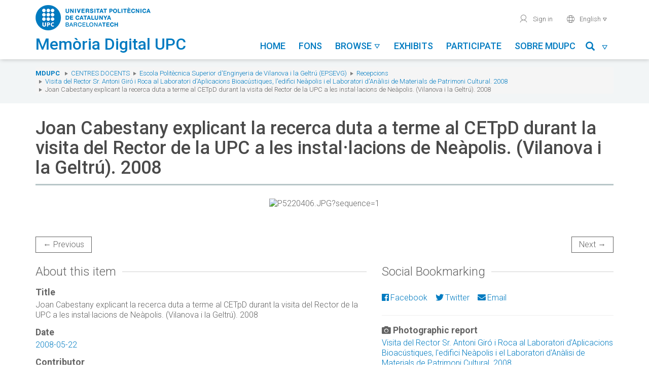

--- FILE ---
content_type: text/html; charset=utf-8
request_url: https://memoriadigital.upc.edu/items/show/1529
body_size: 7059
content:
<!DOCTYPE html>
<html lang="en-US">
<head>
    <meta charset="utf-8">
    <meta name="viewport" content="width=device-width, initial-scale=1, maximum-scale=1, user-scalable=no">
    <meta name="google-site-verification" content="BB-JTpW2yB4eHTGIDRIWcy2j9aGvje6Xh-_aWu1dSUI" />
            <title>Joan Cabestany explicant la recerca duta a terme al CETpD durant la visita del Rector de la UPC a les instal·lacions de Neàpolis. (Vilanova i la Geltrú). 2008 &middot; Memòria Digital de la UPC</title>
    <link rel="alternate" type="application/rss+xml" title="Omeka RSS Feed" href="/items/browse?output=rss2" /><link rel="alternate" type="application/atom+xml" title="Omeka Atom Feed" href="/items/browse?output=atom" />
    <!-- Plugins -->
    
    <!-- Icons -->
    <link rel="apple-touch-icon" href="/themes/tema-omeka-mdu/images/icons/apple-touch-icon.png" />
	<link rel="apple-touch-icon" sizes="57x57" href="/themes/tema-omeka-mdu/images/icons/apple-touch-icon-57x57.png" />
	<link rel="apple-touch-icon" sizes="114x114" href="/themes/tema-omeka-mdu/images/icons/apple-touch-icon-114x114.png" />
	<link rel="apple-touch-icon" sizes="72x72" href="/themes/tema-omeka-mdu/images/icons/apple-touch-icon-72x72.png" />
	<link rel="apple-touch-icon" sizes="144x144" href="/themes/tema-omeka-mdu/images/icons/apple-touch-icon-144x144.png" />
	<link rel="apple-touch-icon" sizes="60x60" href="/themes/tema-omeka-mdu/images/icons/apple-touch-icon-60x60.png" />
	<link rel="apple-touch-icon" sizes="120x120" href="/themes/tema-omeka-mdu/images/icons/apple-touch-icon-120x120.png" />
	<link rel="apple-touch-icon" sizes="76x76" href="/themes/tema-omeka-mdu/images/icons/apple-touch-icon-76x76.png" />
	<link rel="shortcut icon" type="image/x-icon" href="/themes/tema-omeka-mdu/images/icons/favicon.ico"  />

    <!-- Stylesheets -->
    <!--link rel="stylesheet" href="https://use.fontawesome.com/releases/v5.1.1/css/all.css" integrity="sha384-O8whS3fhG2OnA5Kas0Y9l3cfpmYjapjI0E4theH4iuMD+pLhbf6JI0jIMfYcK3yZ" crossorigin="anonymous" -->

            <link rel="preconnect" href="//app.usercentrics.eu" />
            <link rel="preconnect" href="//api.usercentrics.eu" />
            <link rel="preload" href="//app.usercentrics.eu/browser-ui/latest/loader.js" as="script" />

    <link href="/plugins/LocaleSwitcher/views/public/css/locale-switcher.css?v=3.0.1" media="all" rel="stylesheet" type="text/css" >
<link href="/plugins/LocaleSwitcher/views/public/css/flag-icon-css/css/flag-icon.min.css?v=3.0.1" media="all" rel="stylesheet" type="text/css" >
<link href="/application/views/scripts/css/iconfonts.css?v=3.0.1" media="all" rel="stylesheet" type="text/css" >
<link href="/plugins/SocialBookmarking/views/public/css/social-bookmarking.css?v=3.0.1" media="all" rel="stylesheet" type="text/css" >
<link href="/plugins/Geolocation/views/shared/javascripts/leaflet/leaflet.css?v=3.0.1" media="" rel="stylesheet" type="text/css" >
<link href="/plugins/Geolocation/views/shared/css/geolocation-marker.css?v=3.0.1" media="all" rel="stylesheet" type="text/css" >
<link href="/themes/tema-omeka-mdu/css/../node_modules/bootstrap/dist/css/bootstrap.css?v=3.0.1" media="all" rel="stylesheet" type="text/css" >
<link href="/themes/tema-omeka-mdu/css/../node_modules/slick-carousel/slick/slick.css?v=3.0.1" media="all" rel="stylesheet" type="text/css" >
<link href="/themes/tema-omeka-mdu/css/../node_modules/slick-carousel/slick/slick-theme.css?v=3.0.1" media="all" rel="stylesheet" type="text/css" >
<link href="/themes/tema-omeka-mdu/css/../node_modules/lightgallery/dist/css/lightgallery.css?v=3.0.1" media="all" rel="stylesheet" type="text/css" >
<link href="/themes/tema-omeka-mdu/css/../node_modules/@fortawesome/fontawesome-free/css/all.css?v=3.0.1" media="all" rel="stylesheet" type="text/css" >
<link href="/themes/tema-omeka-mdu/css/main.css?v=3.0.1" media="all" rel="stylesheet" type="text/css" >

    <!-- Scripts -->
    <!-- Custom call adapted fro user-centrics -->
    <script type="text/javascript" src="//ajax.googleapis.com/ajax/libs/jquery/3.6.0/jquery.min.js" data-usercentrics="Google AJAX"></script>
    <script type="text/javascript">
    //<!--
    window.jQuery || document.write("<script type=\"text\/javascript\" src=\"\/application\/views\/scripts\/javascripts\/vendor\/jquery.js?v=3.0.1\" charset=\"utf-8\" data-usercentrics=\"Google AJAX\"><\/script>")    //-->
    </script>
    <script type="text/javascript" src="//ajax.googleapis.com/ajax/libs/jqueryui/1.14.1/jquery-ui.min.js" data-usercentrics="Google AJAX"></script>
    <script type="text/javascript">
    //<!--
    window.jQuery.ui || document.write("<script type=\"text\/javascript\" src=\"\/application\/views\/scripts\/javascripts\/vendor\/jquery-ui.js?v=3.0.1\" charset=\"utf-8\" data-usercentrics=\"Google AJAX\"><\/script>")    //-->
    </script>
    <script type="text/javascript" src="/application/views/scripts/javascripts/vendor/jquery.ui.touch-punch.js" data-usercentrics="Google AJAX"></script>
    <script type="text/javascript">
    //<!--
    jQuery.noConflict();    //-->
    </script>
    <script type="text/javascript" src="/plugins/Geolocation/views/shared/javascripts/leaflet/leaflet.js?v=3.0.1"></script>
<script type="text/javascript" src="/plugins/Geolocation/views/shared/javascripts/leaflet/leaflet-providers.js?v=3.0.1"></script>
<script type="text/javascript" src="/plugins/Geolocation/views/shared/javascripts/map.js?v=3.0.1"></script>
<script type="text/javascript" src="/themes/tema-omeka-mdu/javascripts/../node_modules/jquery/dist/jquery.min.js?v=3.0.1"></script>
<script type="text/javascript" src="/themes/tema-omeka-mdu/javascripts/../node_modules/bootstrap/dist/js/bootstrap.min.js?v=3.0.1"></script>
<script type="text/javascript" src="/themes/tema-omeka-mdu/javascripts/../node_modules/slick-carousel/slick/slick.js?v=3.0.1"></script>
<script type="text/javascript" src="/themes/tema-omeka-mdu/javascripts/../node_modules/lightgallery/dist/js/lightgallery-all.js?v=3.0.1"></script>
<script type="text/javascript" src="/themes/tema-omeka-mdu/javascripts/../node_modules/@fortawesome/fontawesome-free/js/fontawesome.min.js?v=3.0.1"></script>
<script type="text/javascript" src="/themes/tema-omeka-mdu/javascripts/app.js?v=3.0.1"></script>            <script id="usercentrics-cmp" src="https://app.usercentrics.eu/browser-ui/latest/loader.js" data-settings-id="k73tMWYfS" async="async"></script>
            <script>
                window.UC_UI_DOMAINS = {
                crossDomainConsentSharingIFrame: 'https://www.upc.edu/cross-domain-bridge.html',
                };
            </script>
</head>

<body class="items show">
<div class="wrapper">
	<div id="capcalera">
		<div class="container">
			<div class="row">
		        <div id="logo-titol" class="col-lg-4 col-md-5 col-sm-8 col-xs-8 text-left">
		            <a id="logo" href="http://www.upc.edu" target="_blank">
		                <img src="/themes/tema-omeka-mdu/images/logo_upc_complet.png" alt="Universitat Politècnica de Catalunya" title="Universitat Politècnica de Catalunya" />
		            </a>
		            <div id="titol">
		                <img src="/themes/tema-omeka-mdu/images/logo_bola.png" alt="Universitat Politècnica de Catalunya" title="Universitat Politècnica de Catalunya" class="hide" />
		                <a href="https://memoriadigital.upc.edu/" title="Memòria Digital de la UPC">
		                    <h1>Memòria Digital UPC</h1>
		                </a>
		            </div>
		        </div>

		        <div id="menus" class="col-lg-8 col-md-7 col-sm-4 col-xs-4 text-right">
					<ul id="menu-secundari" class="hidden-sm hidden-xs">
					<!--	
						<li>
							<a href="https://memoriadigital.upc.edu/contact" title="Contacte" target="">
							<span aria-hidden="true" role="presentation" class="icona-upc">mail</span>Contact</a>
						</li>
					-->
						<li>

                            							<a href="https://memoriadigital.upc.edu/admin" title="Identifica't" target="">
                                <span aria-hidden="true" role="presentation" class="icona-upc">user</span> Sign in</a>
						                            </li>
						<li>

						</li>
						<li class="dropdown" style="outline-style: none;">
							<a href="#" id="idioma-actual" class="dropdown-toggle" data-toggle="dropdown" role="button" aria-expanded="false"><span aria-hidden="true" role="presentation" class="icona-upc">world</span>
                                English
                                <span aria-hidden="true" role="presentation" class="icona-upc caret-upc"></span></a>
							<ul class="dropdown-menu" role="menu">
							<li class="text-left">
							<a href="https://memoriadigital.upc.edu/setlocale?locale=ca_ES&redirect=%2Fitems%2Fshow%2F1529%3Freload%3D1"
							 > Català</a>

							</li>
							<li class="text-left">
							<a href="https://memoriadigital.upc.edu/setlocale?locale=es&redirect=%2Fitems%2Fshow%2F1529%3Freload%3D1"
                                 > Español</a>
							</li>
							<li class="text-left">
							<a href="https://memoriadigital.upc.edu/setlocale?locale=en_US&redirect=%2Fitems%2Fshow%2F1529%3Freload%3D1"
                                class="lang-selected" > English</a>
							</li>
							</ul>
						</li>
                    </ul>

		             <div id="boto-menu-mobil" class="visible-sm visible-xs">
		                <a href="javascript:mostrarAmagarMenuMobil();">
		                    Menu &nbsp;&nbsp;<span role="presentation" class="icona-upc" style="outline-style: none;">menu</span>
		                </a>
		            </div>



                    <nav id="menu-principal" class="navbar hidden-sm" role="navigation">

                            <div class="collapse navbar-collapse" id="navbar-collapse-button">

                                <ul class="nav navbar-nav nav-pills navbar-left" >
                                            <li  role="presentation">
                <a class="nav-header" href="/">
                    Home                    <!--<span aria-hidden="true" role="presentation" class="icona-upc caret-upc"></span>-->
                </a>
            </li>
                                                        <li  role="presentation">
                <a class="nav-header" href="/collection-tree">
                    Fons                    <!--<span aria-hidden="true" role="presentation" class="icona-upc caret-upc"></span>-->
                </a>
            </li>
                                                        <li class="dropdown " role="presentation" >
                <a class="dropdown-toggle"  data-toggle="dropdown" href="#" role="button" aria-haspopup="true" aria-expanded="false">
                    Browse                    <span aria-hidden="true" role="presentation" class="icona-upc caret-upc"></span>
                </a>

                <ul class="dropdown-menu" id="menu-2">
                                                                    <li >
                            <a href="/solr-search/browse?type=Activity">
                                Activity                            </a>
                        </li>
                                                                    <li >
                            <a href="/solr-search/browse?type=Creator">
                                Author                            </a>
                        </li>
                                                                    <li >
                            <a href="/solr-search/browse?type=Date">
                                Date                            </a>
                        </li>
                                                                    <li >
                            <a href="/solr-search/browse?type=Subject%20Name">
                                Person/entity                            </a>
                        </li>
                                                                    <li >
                            <a href="/solr-search/browse?type=Coverage">
                                Place                            </a>
                        </li>
                                                                    <li >
                            <a href="/solr-search/browse?type=Contributor">
                                Unit                            </a>
                        </li>
                                    </ul>
            </li>
                                                        <li  role="presentation">
                <a class="nav-header" href="/exhibits">
                    Exhibits                    <!--<span aria-hidden="true" role="presentation" class="icona-upc caret-upc"></span>-->
                </a>
            </li>
                                                        <li  role="presentation">
                <a class="nav-header" href="/participa">
                    Participate                    <!--<span aria-hidden="true" role="presentation" class="icona-upc caret-upc"></span>-->
                </a>
            </li>
                                                                                        <li  role="presentation">
                <a class="nav-header" href="/sobre-mdupc">
                    Sobre MDUPC                    <!--<span aria-hidden="true" role="presentation" class="icona-upc caret-upc"></span>-->
                </a>
            </li>
                    

</ul>
<!-- camp cerca -->

<ul class="nav navbar-nav nav-pills navbar-right" >
    <li id="link-menu-cercar" class="dropdown enllac-submenu ">
        <a class="dropdown-toggle" data-toggle="dropdown" href="#" role="button" aria-haspopup="true" aria-expanded="false" title="Cercar">
            <span class="glyphicon glyphicon-search"></span>&nbsp;&nbsp;<span aria-hidden="true" role="presentation" class="icona-upc caret-upc"></span>
        </a>

        <div class="dropdown-menu" id="menu-cercar">

            <form name="Cercador_superior" id="Cercador_superior" action="https://memoriadigital.upc.edu/solr-search" role="form" class="form-inline">
                <div class="form-group">
                    <div class="input-group">
                        <input id="Text" name="q" type="text" value="" class="form-control" placeholder="Search...">
                        <span class="input-group-btn">
                            <button class="btn btn-primary" type="submit">
                                <span class="glyphicon glyphicon-search"></span>
                            </button>
                        </span>
                    </div>
                </div>
            </form>

        </div>
    </li>
</ul>


                            </div>

                    </nav>




                </div>
			</div>
		</div>

        <div id="menu-mobil" class="visible-sm visible-xs">
            <ul id="menu-principal-mobil">
                                            <li  role="presentation">
                <a class="nav-header" href="/">
                    Home                    <!--<span aria-hidden="true" role="presentation" class="icona-upc caret-upc"></span>-->
                </a>
            </li>
                                                        <li  role="presentation">
                <a class="nav-header" href="/collection-tree">
                    Fons                    <!--<span aria-hidden="true" role="presentation" class="icona-upc caret-upc"></span>-->
                </a>
            </li>
                                                        <li class="panel " role="presentation" >
                <a role="button" data-toggle="collapse" data-parent="#acordio-menu-mobil" href="#desplegable-2" aria-expanded="true" aria-controls="desplegable-2" title="Browse">
                    Browse&nbsp;&nbsp;<span aria-hidden="true" role="presentation" class="icona-upc caret-upc">&#xe921;</span>
                </a>
            </li>
            <li  id="desplegable-2" class="desplegable collapse">
                <ul>
                                                        <li >
                        <a href="/solr-search/browse?type=Activity">
                            Activity                        </a>
                    </li>
                                                        <li >
                        <a href="/solr-search/browse?type=Creator">
                            Author                        </a>
                    </li>
                                                        <li >
                        <a href="/solr-search/browse?type=Date">
                            Date                        </a>
                    </li>
                                                        <li >
                        <a href="/solr-search/browse?type=Subject%20Name">
                            Person/entity                        </a>
                    </li>
                                                        <li >
                        <a href="/solr-search/browse?type=Coverage">
                            Place                        </a>
                    </li>
                                                        <li >
                        <a href="/solr-search/browse?type=Contributor">
                            Unit                        </a>
                    </li>
                                </ul>
            </li>
                                                        <li  role="presentation">
                <a class="nav-header" href="/exhibits">
                    Exhibits                    <!--<span aria-hidden="true" role="presentation" class="icona-upc caret-upc"></span>-->
                </a>
            </li>
                                                        <li  role="presentation">
                <a class="nav-header" href="/participa">
                    Participate                    <!--<span aria-hidden="true" role="presentation" class="icona-upc caret-upc"></span>-->
                </a>
            </li>
                                                                                        <li  role="presentation">
                <a class="nav-header" href="/sobre-mdupc">
                    Sobre MDUPC                    <!--<span aria-hidden="true" role="presentation" class="icona-upc caret-upc"></span>-->
                </a>
            </li>
                    </ul>


<!-- camp cerca -->

<!--
<ul class="nav navbar-nav nav-pills navbar-right" >
    <li id="link-menu-cercar" class="dropdown enllac-submenu ">
        <a class="dropdown-toggle" data-toggle="dropdown" href="#" role="button" aria-haspopup="true" aria-expanded="false" title="Cercar">
            <span class="glyphicon glyphicon-search"></span>&nbsp;&nbsp;<span aria-hidden="true" role="presentation" class="icona-upc caret-upc"></span>
        </a>

        <div class="dropdown-menu" id="menu-cercar">

            <form name="Cercador_superior" id="Cercador_superior" action="https://memoriadigital.upc.edu/solr-search" role="form" class="form-inline">
                <div class="form-group">
                    <div class="input-group">
                        <input id="Text" name="q" type="text" value="" class="form-control" placeholder="Search...">
                        <span class="input-group-btn">
                            <button class="btn btn-primary" type="submit">
                                <span class="glyphicon glyphicon-search"></span>
                            </button>
                        </span>
                    </div>
                </div>
            </form>

        </div>
    </li>
</ul>-->

            <ul class="menu-secundari-mobil">
               <!-- <li>
                    <a href="https://memoriadigital.upc.edu/contact" title="Contacte" target="">
                        <span aria-hidden="true" role="presentation" class="icona-upc">mail</span>Contact</a>
                </li> -->
                <li>

                                            <a href="https://memoriadigital.upc.edu/admin" title="Identifica't" target="">
                            <span aria-hidden="true" role="presentation" class="icona-upc">user</span> Sign in</a>
                                    </li>
            </ul>
            <ul class="menu-secundari-mobil">
                <li class="text-left">
                    <a href="https://memoriadigital.upc.edu/setlocale?locale=ca_ES&redirect=%2Fitems%2Fshow%2F1529%3Freload%3D1"
                         > <span aria-hidden="true" role="presentation" class="icona-upc">world</span> Català</a>

                </li>
                <li class="text-left">
                    <a href="https://memoriadigital.upc.edu/setlocale?locale=es&redirect=%2Fitems%2Fshow%2F1529%3Freload%3D1"
                         > <span aria-hidden="true" role="presentation" class="icona-upc">world</span> Español</a>
                </li>
                <li class="text-left">
                    <a href="https://memoriadigital.upc.edu/setlocale?locale=en_US&redirect=%2Fitems%2Fshow%2F1529%3Freload%3D1"
                        class="lang-selected" > <span aria-hidden="true" role="presentation" class="icona-upc">world</span> English</a>
                </li>

            </ul>
                        <ul class="menu-secundari-mobil">
                <li class="eines-cerca">
                    <form action="https://memoriadigital.upc.edu/solr-search" title="Cercador" style="outline-style: none;">
                        <legend class="sr-only">Search...</legend>
                        <label for="input-cerca" class="sr-only">Cerca a la UPC</label>
                        <fieldset role="search" style="outline-style: none;">
                            <input id="input-cerca" accesskey="4" type="search" name="q" placeholder="Cerca..." class="c-control">
                            <button type="submit" role="button" aria-label="Cerca" aria-hidden="true" data-toggle="tooltip" data-placement="bottom" title="" class="icona-upc" data-original-title="Search..." style="">magnifier</button>
                        </fieldset>
                    </form>
                </li>
            </ul>
            

        </div>
        <!-- fi menu mobil -->

	</div>




    <div class="content">

<nav id="breadcrumbs" role="navigation" aria-label="breadcrumbs">
    <div class="container">
        <div class="row">
            <div class="col-sm-12">
                <span class="sr-only">You are here:</span>
                <ol class="breadcrumb">
                    <li><strong><a href="https://memoriadigital.upc.edu" >MDUPC</a>
</strong></li>
                    <li class="breadcrumb-link" ><a href="/collections/show/227">Centres docents</a></li><li class="breadcrumb-link" ><a href="/collections/show/58">Escola Politècnica Superior d&#039;Enginyeria de Vilanova i la Geltrú (EPSEVG)</a></li><li class="breadcrumb-link" ><a href="/collections/show/84">Recepcions</a></li><li class="breadcrumb-link" ><a href="/collections/show/87">Visita del Rector Sr. Antoni Giró i Roca al Laboratori d&#039;Aplicacions Bioacústiques, l&#039;edifici Neàpolis i el Laboratori d&#039;Anàlisi de Materials de Patrimoni Cultural. 2008</a></li>                    <!--li class="breadcrumb-link" ><a href="/collections/show/87">Visita del Rector Sr. Antoni Giró i Roca al Laboratori d&#039;Aplicacions Bioacústiques, l&#039;edifici Neàpolis i el Laboratori d&#039;Anàlisi de Materials de Patrimoni Cultural. 2008</a></li-->
                    <li class="breadcrumb-link">Joan Cabestany explicant la recerca duta a terme al CETpD durant la visita del Rector de la UPC a les instal·lacions de Neàpolis. (Vilanova i la Geltrú). 2008</li>
                </ol>
            </div>
        </div>
    </div>
</nav>

<div class="container single-item">
	<div class="itemshow">
    	<div class="content-block">
        <h1>Joan Cabestany explicant la recerca duta a terme al CETpD durant la visita del Rector de la UPC a les instal·lacions de Neàpolis. (Vilanova i la Geltrú). 2008</h1>
                      <div class="text-center"> <ul id="image-gallery" ><li data-src="https://memoriadigital.upc.edu/files/original/b1351c9d4b6a7c60e0dffcb71dcb7fe3.JPG" class="image-large"><img size="fullsize" src="https://memoriadigital.upc.edu/files/fullsize/b1351c9d4b6a7c60e0dffcb71dcb7fe3.jpg" alt="P5220406.JPG?sequence=1" title="P5220406.JPG?sequence=1"></ul><div class="clearfix">&nbsp;</div> </div>
        
                    <nav>
            <ul class="pager">
                <li id="previous-item" class="previous"><a href="/items/show/1528">&larr; Previous</a></li>
                <li id="next-item" class="next"><a href="/items/show/1530">Next &rarr;</a></li>
            </ul>
        </nav>
                    <div class="row">
            <div class="col-sm-7">
                <h2>About this item</h2>
				<div class="element-set">
            <div id="dublin-core-title" class="element">
                            <!-- cas especial UPCommons -->
                                    <h6>Title</h6>
                    <div class="element-content">
                                                                            <p>Joan Cabestany explicant la recerca duta a terme al CETpD durant la visita del Rector de la UPC a les instal·lacions de Neàpolis. (Vilanova i la Geltrú). 2008</p>
                                                                </div>
                                    </div><!-- end element -->
            <div id="dublin-core-date" class="element">
                            <!-- cas especial UPCommons -->
                                    <h6>Date</h6>
                    <div class="element-content">
                                                                            <p><a href="/items/browse?advanced%5B0%5D%5Belement_id%5D=40&advanced%5B0%5D%5Btype%5D=is+exactly&advanced%5B0%5D%5Bterms%5D=2008-05-22">2008-05-22</a></p>
                                                                </div>
                                    </div><!-- end element -->
            <div id="dublin-core-contributor" class="element">
                            <!-- cas especial UPCommons -->
                                    <h6>Contributor</h6>
                    <div class="element-content">
                                                                            <p><a href="/items/browse?advanced%5B0%5D%5Belement_id%5D=37&advanced%5B0%5D%5Btype%5D=is+exactly&advanced%5B0%5D%5Bterms%5D=Escola+Polit%C3%A8cnica+Superior+d%27Enginyeria+de+Vilanova+i+la+Geltr%C3%BA">Escola Politècnica Superior d&#039;Enginyeria de Vilanova i la Geltrú</a></p>
                                                                </div>
                                    </div><!-- end element -->
            <div id="dublin-core-type" class="element">
                    </div><!-- end element -->
            <div id="dublin-core-identifier" class="element">
                            <!-- cas especial UPCommons -->
                                    <h6>Identifier</h6>
                    <div class="element-content">
                                                                            <p><a href="https://hdl.handle.net/2117/120860">https://hdl.handle.net/2117/120860</a></p>
                                                                </div>
                                    </div><!-- end element -->
            <div id="dublin-core-coverage" class="element">
                            <!-- cas especial UPCommons -->
                                    <h6>Coverage</h6>
                    <div class="element-content">
                                                                            <p><a href="/items/browse?advanced%5B0%5D%5Belement_id%5D=38&advanced%5B0%5D%5Btype%5D=is+exactly&advanced%5B0%5D%5Bterms%5D=Catalunya.+Vilanova+i+la+Geltr%C3%BA.+Edifici+Ne%C3%A0polis.+Rambla+de+l%27Exposici%C3%B3%2C+n%C3%BAm.+59">Catalunya. Vilanova i la Geltrú. Edifici Neàpolis. Rambla de l&#039;Exposició, núm. 59</a></p>
                                                                </div>
                                    </div><!-- end element -->
            <div id="dublin-core-abstract" class="element">
                            <!-- cas especial UPCommons -->
                                    <h6>Abstract</h6>
                    <div class="element-content">
                                                                            <p>Joan Cabestany explicant la recerca duta a terme al CETpD durant la visita del Rector de la UPC a les instal·lacions de Neàpolis. La visita va tenir lloc el dia 22 de maig de 2008.</p>
                                                                </div>
                                    </div><!-- end element -->
            <div id="dublin-core-date-available" class="element">
                    </div><!-- end element -->
            <div id="dublin-core-license" class="element">
                    </div><!-- end element -->
    </div>
<div class="element-set">
            <div id="still-image-item-type-metadata-subject-name" class="element">
                    </div><!-- end element -->
            <div id="still-image-item-type-metadata-fileref" class="element">
                    </div><!-- end element -->
            <div id="still-image-item-type-metadata-activity" class="element">
                            <!-- cas especial UPCommons -->
                                    <h6>Activity</h6>
                    <div class="element-content">
                                                                            <p>Recepcions</p>
                                                                </div>
                                    </div><!-- end element -->
    </div>

            </div>

            <div class="col-sm-5 hidden-xs">
                <h2>Social Bookmarking</h2><div class="socialbookmarking-links"><a href="https://www.facebook.com/sharer.php?u=https%3A%2F%2Fmemoriadigital.upc.edu%2Fitems%2Fshow%2F1529" class="socialbookmarking-link facebook" target="_blank"><span class="icon" aria-hidden="true"></span>Facebook</a><a href="https://twitter.com/share?url=https%3A%2F%2Fmemoriadigital.upc.edu%2Fitems%2Fshow%2F1529" class="socialbookmarking-link twitter" target="_blank"><span class="icon" aria-hidden="true"></span>Twitter</a><a href="mailto:?subject=Joan%20Cabestany%20explicant%20la%20recerca%20duta%20a%20terme%20al%20CETpD%20durant%20la%20visita%20del%20Rector%20de%20la%20UPC%20a%20les%20instal%C2%B7lacions%20de%20Ne%C3%A0polis.%20%28Vilanova%20i%20la%20Geltr%C3%BA%29.%202008&amp;body=https%3A%2F%2Fmemoriadigital.upc.edu%2Fitems%2Fshow%2F1529" class="socialbookmarking-link email" target="_blank"><span class="icon" aria-hidden="true"></span>Email</a></div>                <hr>
            </div>
            <div class="col-sm-5" >
                <h6><span class="fa fa-camera"></span> Photographic report</h6>
                <div id="item-collection" class="element">
                    <p><a href="/collections/show/87">Visita del Rector Sr. Antoni Giró i Roca al Laboratori d&#039;Aplicacions Bioacústiques, l&#039;edifici Neàpolis i el Laboratori d&#039;Anàlisi de Materials de Patrimoni Cultural. 2008</a></p>
                </div>

				<!-- The following prints a list of all tags associated with the item -->
                                <!-- End Tags -->
                
				<!-- The following prints a list of entities/persons -->
                                <div id="item-person-entity" class="element">
                    <h6><span class="fa fa-user"></span> Persons/entities</h6>
                    <div class="entity-person-info">
                        		    		        <div class="element-text"><a href="/items/browse?advanced%5B0%5D%5Belement_id%5D=93&advanced%5B0%5D%5Btype%5D=is+exactly&advanced%5B0%5D%5Bterms%5D=Guasch%2C+Jaume">Guasch, Jaume</a></div>
                        		    		        <div class="element-text"><a href="/items/browse?advanced%5B0%5D%5Belement_id%5D=93&advanced%5B0%5D%5Btype%5D=is+exactly&advanced%5B0%5D%5Bterms%5D=Cabestany+Moncus%C3%AD%2C+Joan">Cabestany Moncusí, Joan</a></div>
                        		    		        <div class="element-text"><a href="/items/browse?advanced%5B0%5D%5Belement_id%5D=93&advanced%5B0%5D%5Btype%5D=is+exactly&advanced%5B0%5D%5Bterms%5D=Gir%C3%B3+i+Roca%2C+Antoni">Giró i Roca, Antoni</a></div>
                                            </div>
                </div>
                                <!-- End entities/persons -->
                <div id="item-citation" class="element">
                <h6><span class="fa fa-quote-left"></span> Citation</h6>
                    <p>&#8220;Joan Cabestany explicant la recerca duta a terme al CETpD durant la visita del Rector de la UPC a les instal·lacions de Neàpolis. (Vilanova i la Geltrú). 2008,&#8221; <em>Memòria Digital de la UPC</em>, accessed January 20, 2026, <span class="citation-url">https://memoriadigital.upc.edu/items/show/1529</span>.</p>
                </div>
                <h6 style="margin-bottom:15px"><span class="fa fa-comment"></span> Help us complete the cataloging</h6>
                                        <p >
                        <a class="btn btn-default" target="_blank" rel="noopenner" href="https://apps.bibliotecnica.upc.edu/suggeriments/suggerir/2117/120860">Suggest change</a>
                        <i data-target="#modalSuggestion" data-toggle="modal" id="info-suggeriment" class="glyphicon glyphicon-info-sign" title="Suggest change"></i>
                    </p>
                </div>
                <hr>

                <div class="visible-xs">
                    <div class="socialbookmarking-links"><a href="https://www.facebook.com/sharer.php?u=https%3A%2F%2Fmemoriadigital.upc.edu%2Fitems%2Fshow%2F1529" class="socialbookmarking-link facebook" target="_blank"><span class="icon" aria-hidden="true"></span>Facebook</a><a href="https://twitter.com/share?url=https%3A%2F%2Fmemoriadigital.upc.edu%2Fitems%2Fshow%2F1529" class="socialbookmarking-link twitter" target="_blank"><span class="icon" aria-hidden="true"></span>Twitter</a><a href="mailto:?subject=Joan%20Cabestany%20explicant%20la%20recerca%20duta%20a%20terme%20al%20CETpD%20durant%20la%20visita%20del%20Rector%20de%20la%20UPC%20a%20les%20instal%C2%B7lacions%20de%20Ne%C3%A0polis.%20%28Vilanova%20i%20la%20Geltr%C3%BA%29.%202008&amp;body=https%3A%2F%2Fmemoriadigital.upc.edu%2Fitems%2Fshow%2F1529" class="socialbookmarking-link email" target="_blank"><span class="icon" aria-hidden="true"></span>Email</a></div>                </div>
            </div>
        </div>
        <div class="row" id="license-wrapper">
                                    <div class="col-sm-2 col-xs-12 div-cc-logo">
                <a title="Attribution-NonCommercial-NoDerivs 3.0 Spain" alt="Attribution-NonCommercial-NoDerivs 3.0 Spain" href="http://creativecommons.org/licenses/by-nc-nd/3.0/es/" rel="license">
                    <img class="img-responsive" src="/themes/tema-omeka-mdu/images/creativecommons/cc-by-nc-nd.png" alt="Creative Commons logo" >
                </a>
            </div>
            <div class="col-sm-8">
                <span>Except where otherwise noted, content on this work is licensed under a Creative Commons license: 			    <a rel="license" href="http://creativecommons.org/licenses/by-nc-nd/3.0/es/">Attribution-NonCommercial-NoDerivs 3.0 Spain</a></span>
            </div>
                    </div>
				<!--<hr>
        <h6>Item data</h6>
        <p>Metadata for this item is available in the following formats:                    <p id="output-format-list">
        <a href="/items/show/1529?output=atom">atom</a> | <a href="/items/show/1529?output=dc-rdf">dc-rdf</a> | <a href="/items/show/1529?output=dcmes-xml">dcmes-xml</a> | <a href="/items/show/1529?output=json">json</a> | <a href="/items/show/1529?output=omeka-xml">omeka-xml</a>        </p>
    </p> -->
		<hr>
                <nav>
            <ul class="pager">
                <li id="previous-item" class="previous"><a href="/items/show/1528">&larr; Previous</a></li>
                <li id="next-item" class="next"><a href="/items/show/1530">Next &rarr;</a></li>
            </ul>
        </nav>
        
		</div>
	</div>
</div>

<div role="dialog" class="modal fade" id="modalSuggestion">
    <div class="modal-dialog">
        <div class="modal-content">
            <div class="modal-header">
                <button data-dismiss="modal fade" class="close" type="button">×</button>
                <h4 class="modal-title">Help us complete the cataloging</h4>
            </div>
            <div class="modal-body">
                <p>If you have information to improve the information present in the register, you can send us suggestions for changes by clicking this button</p>
            </div>
        </div>
    </div>
</div>


    </div>
	<footer>
        <div id="menu-peu">
            <div class="container">
                <div class="row">
                    <div class="col-sm-7 text-left">
                        © UPC Universitat Politècnica de Catalunya · BarcelonaTech
                    </div>
                    <div class="col-sm-5 text-right">
                        <nav>
                            <ul>
                               <!-- <li><a href="https://memoriadigital.upc.edu/contact">Contact</a></li> -->
                                
                                <li><a href="https://memoriadigital.upc.edu/avis-legal">Legal warning</a></li>
                                <li><a href="#" onclick="UC_UI.showSecondLayer();" >Privacy settings</a></li>
                            </ul>
                        </nav>
                    </div>
                </div>
            </div>
        </div>

	</footer>

    <div id="search-overlay" style="display: none;">
        <div class="container">
            <div class="close">&times;</div>
            <span class="glyphicon glyphicon-search"></span>
            <!--form id="search-omeka-container" action="/solr-search" class="clearfix"-->	
            <form id="search-form" name="search-form" action="/solr-search/results/interceptor" method="get">    <input type="text" name="search" id="search" value="" class="form-control" placeholder="Search the archive">	<p>Click and type above to search the archive. Specific search criteria? Visit our <a href="https://memoriadigital.upc.edu/items/search">Advanced Search</a> page.</p>
    </form>
            <!--/form-->
            
        </div>
    </div>

	</div>
    <!-- Global site tag (gtag.js) - Google Analytics -->
    <script async src="https://www.googletagmanager.com/gtag/js?id=G-Q1GFS0B15V" type="text/plain" data-usercentrics="Google Tag Manager"></script>
    <script type="text/plain" data-usercentrics="Google Tag Manager">
        window.dataLayer = window.dataLayer || [];
        function gtag(){dataLayer.push(arguments);}
        gtag('js', new Date());

        gtag('config', 'G-Q1GFS0B15V');
    </script>
</body>
</html>
